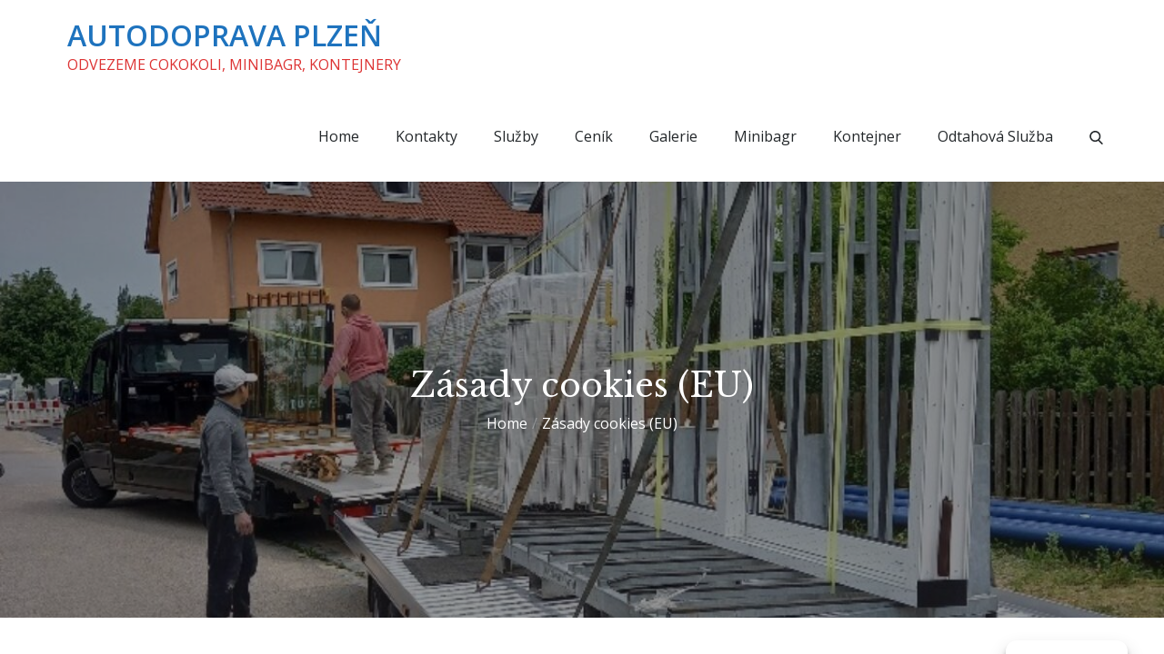

--- FILE ---
content_type: application/javascript
request_url: https://autodoprava-plzen.cz/wp-content/themes/careerpress/assets/js/custom.min.js?ver=20151215
body_size: 1442
content:
jQuery(document).ready(function($) {

/*------------------------------------------------
            DECLARATIONS
------------------------------------------------*/

    var loader = $('#loader');
    var loader_container = $('#preloader');
    var scroll = $(window).scrollTop();  
    var scrollup = $('.backtotop');
    var menu_toggle = $('.menu-toggle');
    var dropdown_toggle = $('.main-navigation button.dropdown-toggle');
    var nav_menu = $('.main-navigation ul.nav-menu');
    var latest_news_slider = $('.latest-news-slider');
    var regular = $('.client-slider .regular ');
    var testimonial_slider = $('.testimonial-slider');

/*------------------------------------------------
            PRELOADER
------------------------------------------------*/

    loader_container.delay(1000).fadeOut();
    loader.delay(1000).fadeOut("slow");

/*------------------------------------------------
            BACK TO TOP
------------------------------------------------*/

    $(window).scroll(function() {
        if ($(this).scrollTop() > 1) {
            scrollup.css({bottom:"25px"});
        } 
        else {
            scrollup.css({bottom:"-100px"});
        }
    });

    scrollup.click(function() {
        $('html, body').animate({scrollTop: '0px'}, 800);
        return false;
    });

/*------------------------------------------------
            MAIN NAVIGATION
------------------------------------------------*/

    $('.topheader-dropdown').click(function() {
        $(this).toggleClass('active');
        $('.contact-info').slideToggle();
    });

    menu_toggle.click(function(){
        nav_menu.slideToggle();
        $(this).toggleClass('active');
       $('.main-navigation').toggleClass('menu-open');
       $('.menu-overlay').toggleClass('active');
    });

    dropdown_toggle.click(function() {
        $(this).toggleClass('active');
       $(this).parent().find('.sub-menu').first().slideToggle();
       $('#primary-menu > li:last-child button.active').unbind('keydown');
    });

    $('.main-navigation ul li.search-menu a').click(function(event) {
        event.preventDefault();
        $(this).toggleClass('search-active');
        $('.main-navigation #search').fadeToggle();
        $('.main-navigation .search-field').focus();
    });

    $(document).keyup(function(e) {
        if (e.keyCode === 27) {
            $('.main-navigation ul li.search-menu a').removeClass('search-active');
            $('.main-navigation #search').fadeOut();
        }
    });

    $(document).click(function (e) {
        var container = $("#masthead");
        if (!container.is(e.target) && container.has(e.target).length === 0) {
            $('#site-navigation').removeClass('menu-open');
            $('#primary-menu').slideUp();
            $('.menu-overlay').removeClass('active');
            $('.main-navigation ul li.search-menu a').removeClass('search-active');
            $('.main-navigation #search').fadeOut();
        }
    });

    $(window).scroll(function() {
        if ($(this).scrollTop() > 1) {
            $('.menu-sticky #masthead').addClass('nav-shrink');
        }
        if ($(this).scrollTop() > 50) {
            $('.menu-sticky #masthead').css({ 'box-shadow' : '0 1px rgba(34, 34, 34, 0.1)' });
        }
        else {
            $('.menu-sticky #masthead').removeClass('nav-shrink');
            $('.menu-sticky #masthead').css({ 'box-shadow' : 'none' });
        }
    });

     if ($(window).width() < 1024) {
        $( ".nav-menu ul.sub-menu li:last-child" ).focusout(function() {
            dropdown_toggle.removeClass('active');
            $('.main-navigation .sub-menu').slideUp();
        });
    }

/*--------------------------------------------------------------
 Keyboard Navigation
----------------------------------------------------------------*/
    if( $(window).width() < 1024 ) {
        $('#primary-menu').find("li").last().bind( 'keydown', function(e) {
            if( e.which === 9 ) {
                e.preventDefault();
                $('#masthead').find('.menu-toggle').focus();
            }
        });
    }
    else {
        $( '#primary-menu li:last-child' ).unbind('keydown');
    }

    $(window).resize(function() {
        if( $(window).width() < 1024 ) {
            $('#primary-menu').find("li").last().bind( 'keydown', function(e) {
                if( e.which === 9 ) {
                    e.preventDefault();
                    $('#masthead').find('.menu-toggle').focus();
                }
            });
        }
        else {
            $( '#primary-menu li:last-child' ).unbind('keydown');
        }
    });

   menu_toggle.on('keydown', function (e) {
    tabKey = e.keyCode === 9;
    shiftKey = e.shiftKey;

    if( menu_toggle.hasClass('active') ) {
        if ( shiftKey && tabKey ) {
            e.preventDefault();
            nav_menu.slideUp();
            $('.main-navigation').removeClass('menu-open');
            $('.menu-overlay').removeClass('active');
            menu_toggle.removeClass('active');
        };
    }
});

/*------------------------------------------------
            SLICK SLIDER
------------------------------------------------*/

    $(".main-slider-wrapper").slick();
    latest_news_slider.slick();
    regular.slick({
        responsive: [
            {
                breakpoint: 992,
                    settings: {
                        slidesToShow: 2
                    }
                },
            {
                breakpoint: 767,
                    settings: {
                    slidesToShow: 1
                }
            }
        ]
    });

     $(".testimonial-slider").slick({
        responsive: [{
            breakpoint: 1200,
                settings: {
                slidesToShow: 3,
                slidesToScroll: 1,
                centerMode:true,
            }
        },
        {
            breakpoint: 767,
                settings: {
                slidesToShow: 1,
                arrows: false,
                dots: false,
                centerMode:false,         
            }
        },
        {
            breakpoint: 567,
                settings: {
                slidesToShow: 1,
                arrows: true,
                dots: false,
                centerMode:false,  
            }
        }]
    });



var tab_id = $(".testimonial-slider .slick-item.slick-current").attr('data-current');
$("#"+tab_id).fadeIn();

$(".testimonial-slider").on("afterChange", function (){
    var tab_id = $(".testimonial-slider .slick-item.slick-current").attr('data-current');
    $('.slick-content').hide();
    $("#"+tab_id).fadeIn();
});

$('.testimonial-slider .slick-item').click(function() {
    var tab_id = $(this).attr('data-current');
    $('.slick-content').hide();
    $("#"+tab_id).fadeIn();
});

/*------------------------------------------------
            Match Height
------------------------------------------------*/

$('.posts-wrapper .blog-wrapper').matchHeight();
$('#our-services .entry-container').matchHeight();


/*------------------------------------------------
                END JQUERY
------------------------------------------------*/

});